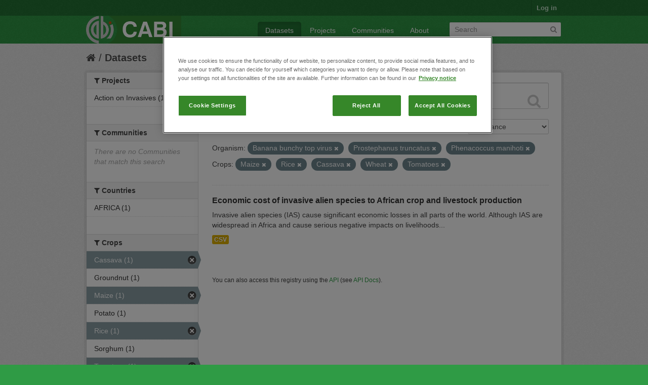

--- FILE ---
content_type: text/html; charset=utf-8
request_url: https://ckan.cabi.org/data/dataset?vocab_CABI_vocorganism=Banana+bunchy+top+virus&vocab_CABI_voccrops=Maize&vocab_CABI_voccrops=Rice&vocab_CABI_voccrops=Cassava&vocab_CABI_vocorganism=Prostephanus+truncatus&vocab_CABI_voccrops=Wheat&vocab_CABI_voccrops=Tomatoes&vocab_CABI_vocorganism=Phenacoccus+manihoti
body_size: 5592
content:
<!DOCTYPE html>
<!--[if IE 7]> <html lang="en" class="ie ie7"> <![endif]-->
<!--[if IE 8]> <html lang="en" class="ie ie8"> <![endif]-->
<!--[if IE 9]> <html lang="en" class="ie9"> <![endif]-->
<!--[if gt IE 8]><!--> <html lang="en"> <!--<![endif]-->
  <head>
    <!--[if lte ie 8]><script type="text/javascript" src="/data/fanstatic/vendor/:version:2018-01-26T04:26:09.65/html5.min.js"></script><![endif]-->
<link rel="stylesheet" type="text/css" href="/data/fanstatic/vendor/:version:2018-01-26T04:26:09.65/select2/select2.css" />
<link rel="stylesheet" type="text/css" href="/data/fanstatic/css/:version:2018-01-26T04:26:09.63/green.min.css" />
<link rel="stylesheet" type="text/css" href="/data/fanstatic/vendor/:version:2018-01-26T04:26:09.65/font-awesome/css/font-awesome.min.css" />

    <!-- Google Tag Manager -->

    <script>(function(w,d,s,l,i){w[l]=w[l]||[];w[l].push({'gtm.start':

            new Date().getTime(),event:'gtm.js'});var f=d.getElementsByTagName(s)[0],

        j=d.createElement(s),dl=l!='dataLayer'?'&l='+l:'';j.async=true;j.src=

        'https://www.googletagmanager.com/gtm.js?id='+i+dl;f.parentNode.insertBefore(j,f);

    })(window,document,'script','dataLayer','GTM-5P3Z82M');</script>

    <!-- End Google Tag Manager -->

    <!-- OneTrust Cookies Consent Notice start for cabi.org -->

    <script type="text/javascript" src=https://cdn.cookielaw.org/consent/c5aa676d-c917-4bf3-afb1-bb1ed4a2e78a/OtAutoBlock.js ></script>
    <script src=https://cdn.cookielaw.org/scripttemplates/otSDKStub.js  type="text/javascript" charset="UTF-8" data-domain-script="c5aa676d-c917-4bf3-afb1-bb1ed4a2e78a" ></script>

    <script type="text/javascript">
        function OptanonWrapper() { }
    </script>
    <!-- OneTrust Cookies Consent Notice end for cabi.org -->    

    <meta charset="utf-8" />
      <meta name="generator" content="ckan 2.7.2" />
      <meta name="viewport" content="width=device-width, initial-scale=1.0">
    <title>Datasets - CABI Data Repository</title>

    
    <link rel="shortcut icon" href="/base/images/ckan.ico" />
    
      
    

    
      
      
    <style>
        h2.media-heading {display: none;}
div.module-content.box {margin-top: 20px;)
      </style>
    
  </head>

  
  <body data-site-root="https://ckan.cabi.org/data/" data-locale-root="https://ckan.cabi.org/data/" >

    
    <!-- Google Tag Manager (noscript) -->

    <noscript><iframe src="https://www.googletagmanager.com/ns.html?id=GTM-5P3Z82M"

                      height="0" width="0" style="display:none;visibility:hidden"></iframe></noscript>

    <!-- End Google Tag Manager (noscript) -->
    
    <div class="hide"><a href="#content">Skip to content</a></div>
  


  
    

  <header class="account-masthead">
    <div class="container">
      
        
          <nav class="account not-authed">
            <ul class="unstyled">
              
              <li><a href="/data/user/login">Log in</a></li>
              
              
            </ul>
          </nav>
        
      
    </div>
  </header>

<header class="navbar navbar-static-top masthead">
  
    
  
  <div class="container">
    <button data-target=".nav-collapse" data-toggle="collapse" class="btn btn-navbar" type="button">
      <span class="fa-bar"></span>
      <span class="fa-bar"></span>
      <span class="fa-bar"></span>
    </button>
    
    <hgroup class="header-image pull-left">

      
    
        <a class="logo" href="/data/"><img src="https://ckan.cabi.org/cabi-logo-wide.png" alt="CABI Data Repository" title="CABI Data Repository" /></a>
    


    </hgroup>

    <div class="nav-collapse collapse">

      
    <nav class="section navigation">
        <ul class="nav nav-pills">
            
                <li class="active"><a href="/data/dataset">Datasets</a></li><li><a href="/data/organization">Projects</a></li><li><a href="/data/group">Communities</a></li><li><a href="/data/about">About</a></li>
            
        </ul>
    </nav>


      
        <form class="section site-search simple-input" action="/data/dataset" method="get">
          <div class="field">
            <label for="field-sitewide-search">Search Datasets</label>
            <input id="field-sitewide-search" type="text" name="q" placeholder="Search" />
            <button class="btn-search" type="submit"><i class="fa fa-search"></i></button>
          </div>
        </form>
      

    </div>
  </div>
</header>

  
    <div role="main">
      <div id="content" class="container">
        
          
            <div class="flash-messages">
              
                
              
            </div>
          

          
            <div class="toolbar">
              
                
                  <ol class="breadcrumb">
                    
<li class="home"><a href="/data/"><i class="fa fa-home"></i><span> Home</span></a></li>
                    
  <li class="active"><a href="/data/dataset">Datasets</a></li>

                  </ol>
                
              
            </div>
          

          <div class="row wrapper">

            
            
            

            
              <div class="primary span9">
                
                
  <section class="module">
    <div class="module-content">
      
        
      
      
        
        
        







<form id="dataset-search-form" class="search-form" method="get" data-module="select-switch">

  
    <div class="search-input control-group search-giant">
      <input type="text" class="search" name="q" value="" autocomplete="off" placeholder="Search datasets...">
      
      <button type="submit" value="search">
        <i class="fa fa-search"></i>
        <span>Submit</span>
      </button>
      
    </div>
  

  
    <span>
  
  

  
    
      
  <input type="hidden" name="vocab_CABI_vocorganism" value="Banana bunchy top virus" />

    
  
    
      
  <input type="hidden" name="vocab_CABI_voccrops" value="Maize" />

    
  
    
      
  <input type="hidden" name="vocab_CABI_voccrops" value="Rice" />

    
  
    
      
  <input type="hidden" name="vocab_CABI_voccrops" value="Cassava" />

    
  
    
      
  <input type="hidden" name="vocab_CABI_vocorganism" value="Prostephanus truncatus" />

    
  
    
      
  <input type="hidden" name="vocab_CABI_voccrops" value="Wheat" />

    
  
    
      
  <input type="hidden" name="vocab_CABI_voccrops" value="Tomatoes" />

    
  
    
      
  <input type="hidden" name="vocab_CABI_vocorganism" value="Phenacoccus manihoti" />

    
  
</span>
  

  
    
      <div class="form-select control-group control-order-by">
        <label for="field-order-by">Order by</label>
        <select id="field-order-by" name="sort">
          
            
              <option value="score desc, metadata_modified desc" selected="selected">Relevance</option>
            
          
            
              <option value="title_string asc">Name Ascending</option>
            
          
            
              <option value="title_string desc">Name Descending</option>
            
          
            
              <option value="metadata_modified desc">Last Modified</option>
            
          
            
          
        </select>
        
        <button class="btn js-hide" type="submit">Go</button>
        
      </div>
    
  

  
    
      <h2>

  
  
  
  

1 dataset found</h2>
    
  

  
    
      <p class="filter-list">
        
          
          <span class="facet">Organism:</span>
          
            <span class="filtered pill">Banana bunchy top virus
              <a href="/data/dataset?vocab_CABI_voccrops=Maize&amp;vocab_CABI_voccrops=Rice&amp;vocab_CABI_voccrops=Cassava&amp;vocab_CABI_vocorganism=Prostephanus+truncatus&amp;vocab_CABI_voccrops=Wheat&amp;vocab_CABI_voccrops=Tomatoes&amp;vocab_CABI_vocorganism=Phenacoccus+manihoti" class="remove" title="Remove"><i class="fa fa-times"></i></a>
            </span>
          
            <span class="filtered pill">Prostephanus truncatus
              <a href="/data/dataset?vocab_CABI_vocorganism=Banana+bunchy+top+virus&amp;vocab_CABI_voccrops=Maize&amp;vocab_CABI_voccrops=Rice&amp;vocab_CABI_voccrops=Cassava&amp;vocab_CABI_voccrops=Wheat&amp;vocab_CABI_voccrops=Tomatoes&amp;vocab_CABI_vocorganism=Phenacoccus+manihoti" class="remove" title="Remove"><i class="fa fa-times"></i></a>
            </span>
          
            <span class="filtered pill">Phenacoccus manihoti
              <a href="/data/dataset?vocab_CABI_vocorganism=Banana+bunchy+top+virus&amp;vocab_CABI_voccrops=Maize&amp;vocab_CABI_voccrops=Rice&amp;vocab_CABI_voccrops=Cassava&amp;vocab_CABI_vocorganism=Prostephanus+truncatus&amp;vocab_CABI_voccrops=Wheat&amp;vocab_CABI_voccrops=Tomatoes" class="remove" title="Remove"><i class="fa fa-times"></i></a>
            </span>
          
        
          
          <span class="facet">Crops:</span>
          
            <span class="filtered pill">Maize
              <a href="/data/dataset?vocab_CABI_vocorganism=Banana+bunchy+top+virus&amp;vocab_CABI_voccrops=Rice&amp;vocab_CABI_voccrops=Cassava&amp;vocab_CABI_vocorganism=Prostephanus+truncatus&amp;vocab_CABI_voccrops=Wheat&amp;vocab_CABI_voccrops=Tomatoes&amp;vocab_CABI_vocorganism=Phenacoccus+manihoti" class="remove" title="Remove"><i class="fa fa-times"></i></a>
            </span>
          
            <span class="filtered pill">Rice
              <a href="/data/dataset?vocab_CABI_vocorganism=Banana+bunchy+top+virus&amp;vocab_CABI_voccrops=Maize&amp;vocab_CABI_voccrops=Cassava&amp;vocab_CABI_vocorganism=Prostephanus+truncatus&amp;vocab_CABI_voccrops=Wheat&amp;vocab_CABI_voccrops=Tomatoes&amp;vocab_CABI_vocorganism=Phenacoccus+manihoti" class="remove" title="Remove"><i class="fa fa-times"></i></a>
            </span>
          
            <span class="filtered pill">Cassava
              <a href="/data/dataset?vocab_CABI_vocorganism=Banana+bunchy+top+virus&amp;vocab_CABI_voccrops=Maize&amp;vocab_CABI_voccrops=Rice&amp;vocab_CABI_vocorganism=Prostephanus+truncatus&amp;vocab_CABI_voccrops=Wheat&amp;vocab_CABI_voccrops=Tomatoes&amp;vocab_CABI_vocorganism=Phenacoccus+manihoti" class="remove" title="Remove"><i class="fa fa-times"></i></a>
            </span>
          
            <span class="filtered pill">Wheat
              <a href="/data/dataset?vocab_CABI_vocorganism=Banana+bunchy+top+virus&amp;vocab_CABI_voccrops=Maize&amp;vocab_CABI_voccrops=Rice&amp;vocab_CABI_voccrops=Cassava&amp;vocab_CABI_vocorganism=Prostephanus+truncatus&amp;vocab_CABI_voccrops=Tomatoes&amp;vocab_CABI_vocorganism=Phenacoccus+manihoti" class="remove" title="Remove"><i class="fa fa-times"></i></a>
            </span>
          
            <span class="filtered pill">Tomatoes
              <a href="/data/dataset?vocab_CABI_vocorganism=Banana+bunchy+top+virus&amp;vocab_CABI_voccrops=Maize&amp;vocab_CABI_voccrops=Rice&amp;vocab_CABI_voccrops=Cassava&amp;vocab_CABI_vocorganism=Prostephanus+truncatus&amp;vocab_CABI_voccrops=Wheat&amp;vocab_CABI_vocorganism=Phenacoccus+manihoti" class="remove" title="Remove"><i class="fa fa-times"></i></a>
            </span>
          
        
      </p>     
      <a class="show-filters btn">Filter Results</a>
    
  

</form>




      
      
        

  
    <ul class="dataset-list unstyled">
    	
	      
	        






  <li class="dataset-item">
    
      <div class="dataset-content">
        
          <h3 class="dataset-heading">
            
              
            
            
              <a href="/data/dataset/economic-cost-of-invasive-alien-species-to-african-crop-and-livestock-production">Economic cost of invasive alien species to African crop and livestock production</a>
            
            
              
              
            
          </h3>
        
        
          
        
        
          
            <div>Invasive alien species (IAS) cause significant economic losses in all parts of the world. Although IAS are widespread in Africa and cause serious negative impacts on livelihoods...</div>
          
        
      </div>
      
        
          
            <ul class="dataset-resources unstyled">
              
                
                <li>
                  <a href="/data/dataset/economic-cost-of-invasive-alien-species-to-african-crop-and-livestock-production" class="label" data-format="csv">CSV</a>
                </li>
                
              
            </ul>
          
        
      
    
  </li>

	      
	    
    </ul>
  

      
    </div>

    
      
    
  </section>

  
  <section class="module">
    <div class="module-content">
      
      <small>
        
        
        
           You can also access this registry using the <a href="/data/packages?ver=%2F3">API</a> (see <a href="http://docs.ckan.org/en/ckan-2.7.2/api/">API Docs</a>). 
      </small>
      
    </div>
  </section>
  

              </div>
            

            
              <aside class="secondary span3">
                
                
<div class="filters">
  <div>
    
      

  
  
    
      
      
        <section class="module module-narrow module-shallow">
          
    
        <h2 class="module-heading">
            <i class="fa fa-medium fa-filter"></i>
            
            Projects
        </h2>
    

          
    
        
            
                <nav>
                    <ul class="unstyled nav nav-simple nav-facet">
                        
                            
                            
                            
                            
                            <li class="nav-item">
                                <a href="/data/dataset?vocab_CABI_vocorganism=Banana+bunchy+top+virus&amp;vocab_CABI_voccrops=Maize&amp;vocab_CABI_voccrops=Rice&amp;vocab_CABI_vocorganism=Prostephanus+truncatus&amp;vocab_CABI_voccrops=Cassava&amp;vocab_CABI_voccrops=Wheat&amp;vocab_CABI_voccrops=Tomatoes&amp;vocab_CABI_vocorganism=Phenacoccus+manihoti&amp;organization=action-on-invasives" title="">
                                    <span>Action on Invasives (1)</span>
                                </a>
                            </li>
                        
                    </ul>
                </nav>

                <p class="module-footer">
                    
                        
                    
                </p>
            
        
    

        </section>
      
    
  

    
      

  
  
    
      
      
        <section class="module module-narrow module-shallow">
          
    
        <h2 class="module-heading">
            <i class="fa fa-medium fa-filter"></i>
            
            Communities
        </h2>
    

          
    
        
            
                <p class="module-content empty">There are no Communities that match this search</p>
            
        
    

        </section>
      
    
  

    
      

  
  
    
      
      
        <section class="module module-narrow module-shallow">
          
    

          
    

        </section>
      
    
  

    
      

  
  
    
      
      
        <section class="module module-narrow module-shallow">
          
    

          
    

        </section>
      
    
  

    
      

  
  
    
      
      
        <section class="module module-narrow module-shallow">
          
    

          
    

        </section>
      
    
  

    
      

  
  
    
      
      
        <section class="module module-narrow module-shallow">
          
    
        <h2 class="module-heading">
            <i class="fa fa-medium fa-filter"></i>
            
            Countries
        </h2>
    

          
    
        
            
                <nav>
                    <ul class="unstyled nav nav-simple nav-facet">
                        
                            
                            
                            
                            
                            <li class="nav-item">
                                <a href="/data/dataset?vocab_CABI_vocorganism=Banana+bunchy+top+virus&amp;vocab_CABI_voccrops=Maize&amp;vocab_CABI_voccrops=Rice&amp;vocab_CABI_vocorganism=Prostephanus+truncatus&amp;vocab_CABI_voccrops=Cassava&amp;vocab_CABI_voccrops=Wheat&amp;vocab_CABI_voccrops=Tomatoes&amp;vocab_CABI_vocorganism=Phenacoccus+manihoti&amp;vocab_CABI_voccountries=AFRICA" title="">
                                    <span>AFRICA (1)</span>
                                </a>
                            </li>
                        
                    </ul>
                </nav>

                <p class="module-footer">
                    
                        
                    
                </p>
            
        
    

        </section>
      
    
  

    
      

  
  
    
      
      
        <section class="module module-narrow module-shallow">
          
    
        <h2 class="module-heading">
            <i class="fa fa-medium fa-filter"></i>
            
            Crops
        </h2>
    

          
    
        
            
                <nav>
                    <ul class="unstyled nav nav-simple nav-facet">
                        
                            
                            
                            
                            
                            <li class="nav-item active">
                                <a href="/data/dataset?vocab_CABI_vocorganism=Banana+bunchy+top+virus&amp;vocab_CABI_voccrops=Maize&amp;vocab_CABI_voccrops=Rice&amp;vocab_CABI_vocorganism=Prostephanus+truncatus&amp;vocab_CABI_voccrops=Wheat&amp;vocab_CABI_voccrops=Tomatoes&amp;vocab_CABI_vocorganism=Phenacoccus+manihoti" title="">
                                    <span>Cassava (1)</span>
                                </a>
                            </li>
                        
                            
                            
                            
                            
                            <li class="nav-item">
                                <a href="/data/dataset?vocab_CABI_vocorganism=Banana+bunchy+top+virus&amp;vocab_CABI_voccrops=Maize&amp;vocab_CABI_voccrops=Rice&amp;vocab_CABI_vocorganism=Prostephanus+truncatus&amp;vocab_CABI_voccrops=Groundnut&amp;vocab_CABI_voccrops=Cassava&amp;vocab_CABI_voccrops=Wheat&amp;vocab_CABI_voccrops=Tomatoes&amp;vocab_CABI_vocorganism=Phenacoccus+manihoti" title="">
                                    <span>Groundnut (1)</span>
                                </a>
                            </li>
                        
                            
                            
                            
                            
                            <li class="nav-item active">
                                <a href="/data/dataset?vocab_CABI_vocorganism=Banana+bunchy+top+virus&amp;vocab_CABI_voccrops=Rice&amp;vocab_CABI_voccrops=Cassava&amp;vocab_CABI_vocorganism=Prostephanus+truncatus&amp;vocab_CABI_voccrops=Wheat&amp;vocab_CABI_voccrops=Tomatoes&amp;vocab_CABI_vocorganism=Phenacoccus+manihoti" title="">
                                    <span>Maize (1)</span>
                                </a>
                            </li>
                        
                            
                            
                            
                            
                            <li class="nav-item">
                                <a href="/data/dataset?vocab_CABI_vocorganism=Banana+bunchy+top+virus&amp;vocab_CABI_voccrops=Maize&amp;vocab_CABI_voccrops=Rice&amp;vocab_CABI_voccrops=Potato&amp;vocab_CABI_vocorganism=Prostephanus+truncatus&amp;vocab_CABI_voccrops=Cassava&amp;vocab_CABI_voccrops=Wheat&amp;vocab_CABI_voccrops=Tomatoes&amp;vocab_CABI_vocorganism=Phenacoccus+manihoti" title="">
                                    <span>Potato (1)</span>
                                </a>
                            </li>
                        
                            
                            
                            
                            
                            <li class="nav-item active">
                                <a href="/data/dataset?vocab_CABI_vocorganism=Banana+bunchy+top+virus&amp;vocab_CABI_voccrops=Maize&amp;vocab_CABI_voccrops=Cassava&amp;vocab_CABI_vocorganism=Prostephanus+truncatus&amp;vocab_CABI_voccrops=Wheat&amp;vocab_CABI_voccrops=Tomatoes&amp;vocab_CABI_vocorganism=Phenacoccus+manihoti" title="">
                                    <span>Rice (1)</span>
                                </a>
                            </li>
                        
                            
                            
                            
                            
                            <li class="nav-item">
                                <a href="/data/dataset?vocab_CABI_vocorganism=Banana+bunchy+top+virus&amp;vocab_CABI_voccrops=Maize&amp;vocab_CABI_voccrops=Rice&amp;vocab_CABI_vocorganism=Prostephanus+truncatus&amp;vocab_CABI_voccrops=Cassava&amp;vocab_CABI_voccrops=Wheat&amp;vocab_CABI_voccrops=Tomatoes&amp;vocab_CABI_vocorganism=Phenacoccus+manihoti&amp;vocab_CABI_voccrops=Sorghum" title="">
                                    <span>Sorghum (1)</span>
                                </a>
                            </li>
                        
                            
                            
                            
                            
                            <li class="nav-item active">
                                <a href="/data/dataset?vocab_CABI_vocorganism=Banana+bunchy+top+virus&amp;vocab_CABI_voccrops=Maize&amp;vocab_CABI_voccrops=Rice&amp;vocab_CABI_voccrops=Cassava&amp;vocab_CABI_vocorganism=Prostephanus+truncatus&amp;vocab_CABI_voccrops=Wheat&amp;vocab_CABI_vocorganism=Phenacoccus+manihoti" title="">
                                    <span>Tomatoes (1)</span>
                                </a>
                            </li>
                        
                            
                            
                            
                            
                            <li class="nav-item active">
                                <a href="/data/dataset?vocab_CABI_vocorganism=Banana+bunchy+top+virus&amp;vocab_CABI_voccrops=Maize&amp;vocab_CABI_voccrops=Rice&amp;vocab_CABI_voccrops=Cassava&amp;vocab_CABI_vocorganism=Prostephanus+truncatus&amp;vocab_CABI_voccrops=Tomatoes&amp;vocab_CABI_vocorganism=Phenacoccus+manihoti" title="">
                                    <span>Wheat (1)</span>
                                </a>
                            </li>
                        
                    </ul>
                </nav>

                <p class="module-footer">
                    
                        
                    
                </p>
            
        
    

        </section>
      
    
  

    
      

  
  
    
      
      
        <section class="module module-narrow module-shallow">
          
    
        <h2 class="module-heading">
            <i class="fa fa-medium fa-filter"></i>
            
            Organism
        </h2>
    

          
    
        
            
                <nav>
                    <ul class="unstyled nav nav-simple nav-facet">
                        
                            
                            
                            
                            
                            <li class="nav-item">
                                <a href="/data/dataset?vocab_CABI_vocorganism=Banana+bunchy+top+virus&amp;vocab_CABI_voccrops=Maize&amp;vocab_CABI_voccrops=Rice&amp;vocab_CABI_vocorganism=Prostephanus+truncatus&amp;vocab_CABI_voccrops=Cassava&amp;vocab_CABI_voccrops=Wheat&amp;vocab_CABI_voccrops=Tomatoes&amp;vocab_CABI_vocorganism=Phenacoccus+manihoti&amp;vocab_CABI_vocorganism=Bactrocera+dorsalis" title="">
                                    <span>Bactrocera dorsalis (1)</span>
                                </a>
                            </li>
                        
                            
                            
                            
                            
                            <li class="nav-item active">
                                <a href="/data/dataset?vocab_CABI_voccrops=Maize&amp;vocab_CABI_voccrops=Rice&amp;vocab_CABI_voccrops=Cassava&amp;vocab_CABI_vocorganism=Prostephanus+truncatus&amp;vocab_CABI_voccrops=Wheat&amp;vocab_CABI_voccrops=Tomatoes&amp;vocab_CABI_vocorganism=Phenacoccus+manihoti" title="Banana bunchy top virus">
                                    <span>Banana bunchy top v... (1)</span>
                                </a>
                            </li>
                        
                            
                            
                            
                            
                            <li class="nav-item active">
                                <a href="/data/dataset?vocab_CABI_vocorganism=Banana+bunchy+top+virus&amp;vocab_CABI_voccrops=Maize&amp;vocab_CABI_voccrops=Rice&amp;vocab_CABI_voccrops=Cassava&amp;vocab_CABI_vocorganism=Prostephanus+truncatus&amp;vocab_CABI_voccrops=Wheat&amp;vocab_CABI_voccrops=Tomatoes" title="">
                                    <span>Phenacoccus manihoti (1)</span>
                                </a>
                            </li>
                        
                            
                            
                            
                            
                            <li class="nav-item active">
                                <a href="/data/dataset?vocab_CABI_vocorganism=Banana+bunchy+top+virus&amp;vocab_CABI_voccrops=Maize&amp;vocab_CABI_voccrops=Rice&amp;vocab_CABI_voccrops=Cassava&amp;vocab_CABI_voccrops=Wheat&amp;vocab_CABI_voccrops=Tomatoes&amp;vocab_CABI_vocorganism=Phenacoccus+manihoti" title="">
                                    <span>Prostephanus truncatus (1)</span>
                                </a>
                            </li>
                        
                            
                            
                            
                            
                            <li class="nav-item">
                                <a href="/data/dataset?vocab_CABI_vocorganism=Banana+bunchy+top+virus&amp;vocab_CABI_voccrops=Maize&amp;vocab_CABI_voccrops=Rice&amp;vocab_CABI_vocorganism=Prostephanus+truncatus&amp;vocab_CABI_vocorganism=Spodoptera+frugiperda&amp;vocab_CABI_voccrops=Cassava&amp;vocab_CABI_voccrops=Wheat&amp;vocab_CABI_voccrops=Tomatoes&amp;vocab_CABI_vocorganism=Phenacoccus+manihoti" title="">
                                    <span>Spodoptera frugiperda (1)</span>
                                </a>
                            </li>
                        
                            
                            
                            
                            
                            <li class="nav-item">
                                <a href="/data/dataset?vocab_CABI_vocorganism=Banana+bunchy+top+virus&amp;vocab_CABI_voccrops=Maize&amp;vocab_CABI_voccrops=Rice&amp;vocab_CABI_vocorganism=Prostephanus+truncatus&amp;vocab_CABI_voccrops=Cassava&amp;vocab_CABI_voccrops=Wheat&amp;vocab_CABI_voccrops=Tomatoes&amp;vocab_CABI_vocorganism=Phenacoccus+manihoti&amp;vocab_CABI_vocorganism=Tuta+absoluta" title="">
                                    <span>Tuta absoluta (1)</span>
                                </a>
                            </li>
                        
                    </ul>
                </nav>

                <p class="module-footer">
                    
                        
                    
                </p>
            
        
    

        </section>
      
    
  

    
  </div>
  <a class="close no-text hide-filters"><i class="fa fa-times-circle"></i><span class="text">close</span></a>
</div>

              </aside>
            
          </div>
        
      </div>
    </div>
  
    <footer class="site-footer">
  <div class="container">
    
    <div class="row">
      <div class="span8 footer-links">
        
          <ul class="unstyled">
            
              <li><a href="/data/about">About CABI Data Repository</a></li>
            
          </ul>
          <ul class="unstyled">
            
              
              <li><a href="http://docs.ckan.org/en/ckan-2.7.2/api/">CKAN API</a></li>
              <li><a href="http://www.ckan.org/">CKAN Association</a></li>
              <li><a href="http://www.opendefinition.org/okd/"><img src="/data/base/images/od_80x15_blue.png"></a></li>
              <li><a id="ot-sdk-btn" class="ot-sdk-show-settings" style="color: white; border: 1px solid white">Cookie Settings</a></li

          </ul>
        
      </div>
      <div class="span4 attribution">
        
          <p><strong>Powered by</strong> <a class="hide-text ckan-footer-logo" href="http://ckan.org">CKAN</a></p>
        
        
          
<form class="form-inline form-select lang-select" action="/data/util/redirect" data-module="select-switch" method="POST">
  <label for="field-lang-select">Language</label>
  <select id="field-lang-select" name="url" data-module="autocomplete" data-module-dropdown-class="lang-dropdown" data-module-container-class="lang-container">
    
      <option value="/data/dataset?vocab_CABI_vocorganism=Banana+bunchy+top+virus&amp;vocab_CABI_voccrops=Maize&amp;vocab_CABI_voccrops=Rice&amp;vocab_CABI_voccrops=Cassava&amp;vocab_CABI_vocorganism=Prostephanus+truncatus&amp;vocab_CABI_voccrops=Wheat&amp;vocab_CABI_voccrops=Tomatoes&amp;vocab_CABI_vocorganism=Phenacoccus+manihoti" selected="selected">
        English
      </option>
    
      <option value="/data/dataset?vocab_CABI_vocorganism=Banana+bunchy+top+virus&amp;vocab_CABI_voccrops=Maize&amp;vocab_CABI_voccrops=Rice&amp;vocab_CABI_voccrops=Cassava&amp;vocab_CABI_vocorganism=Prostephanus+truncatus&amp;vocab_CABI_voccrops=Wheat&amp;vocab_CABI_voccrops=Tomatoes&amp;vocab_CABI_vocorganism=Phenacoccus+manihoti" >
        português (Brasil)
      </option>
    
      <option value="/data/dataset?vocab_CABI_vocorganism=Banana+bunchy+top+virus&amp;vocab_CABI_voccrops=Maize&amp;vocab_CABI_voccrops=Rice&amp;vocab_CABI_voccrops=Cassava&amp;vocab_CABI_vocorganism=Prostephanus+truncatus&amp;vocab_CABI_voccrops=Wheat&amp;vocab_CABI_voccrops=Tomatoes&amp;vocab_CABI_vocorganism=Phenacoccus+manihoti" >
        日本語
      </option>
    
      <option value="/data/dataset?vocab_CABI_vocorganism=Banana+bunchy+top+virus&amp;vocab_CABI_voccrops=Maize&amp;vocab_CABI_voccrops=Rice&amp;vocab_CABI_voccrops=Cassava&amp;vocab_CABI_vocorganism=Prostephanus+truncatus&amp;vocab_CABI_voccrops=Wheat&amp;vocab_CABI_voccrops=Tomatoes&amp;vocab_CABI_vocorganism=Phenacoccus+manihoti" >
        italiano
      </option>
    
      <option value="/data/dataset?vocab_CABI_vocorganism=Banana+bunchy+top+virus&amp;vocab_CABI_voccrops=Maize&amp;vocab_CABI_voccrops=Rice&amp;vocab_CABI_voccrops=Cassava&amp;vocab_CABI_vocorganism=Prostephanus+truncatus&amp;vocab_CABI_voccrops=Wheat&amp;vocab_CABI_voccrops=Tomatoes&amp;vocab_CABI_vocorganism=Phenacoccus+manihoti" >
        čeština (Česká republika)
      </option>
    
      <option value="/data/dataset?vocab_CABI_vocorganism=Banana+bunchy+top+virus&amp;vocab_CABI_voccrops=Maize&amp;vocab_CABI_voccrops=Rice&amp;vocab_CABI_voccrops=Cassava&amp;vocab_CABI_vocorganism=Prostephanus+truncatus&amp;vocab_CABI_voccrops=Wheat&amp;vocab_CABI_voccrops=Tomatoes&amp;vocab_CABI_vocorganism=Phenacoccus+manihoti" >
        català
      </option>
    
      <option value="/data/dataset?vocab_CABI_vocorganism=Banana+bunchy+top+virus&amp;vocab_CABI_voccrops=Maize&amp;vocab_CABI_voccrops=Rice&amp;vocab_CABI_voccrops=Cassava&amp;vocab_CABI_vocorganism=Prostephanus+truncatus&amp;vocab_CABI_voccrops=Wheat&amp;vocab_CABI_voccrops=Tomatoes&amp;vocab_CABI_vocorganism=Phenacoccus+manihoti" >
        español
      </option>
    
      <option value="/data/dataset?vocab_CABI_vocorganism=Banana+bunchy+top+virus&amp;vocab_CABI_voccrops=Maize&amp;vocab_CABI_voccrops=Rice&amp;vocab_CABI_voccrops=Cassava&amp;vocab_CABI_vocorganism=Prostephanus+truncatus&amp;vocab_CABI_voccrops=Wheat&amp;vocab_CABI_voccrops=Tomatoes&amp;vocab_CABI_vocorganism=Phenacoccus+manihoti" >
        français
      </option>
    
      <option value="/data/dataset?vocab_CABI_vocorganism=Banana+bunchy+top+virus&amp;vocab_CABI_voccrops=Maize&amp;vocab_CABI_voccrops=Rice&amp;vocab_CABI_voccrops=Cassava&amp;vocab_CABI_vocorganism=Prostephanus+truncatus&amp;vocab_CABI_voccrops=Wheat&amp;vocab_CABI_voccrops=Tomatoes&amp;vocab_CABI_vocorganism=Phenacoccus+manihoti" >
        Ελληνικά
      </option>
    
      <option value="/data/dataset?vocab_CABI_vocorganism=Banana+bunchy+top+virus&amp;vocab_CABI_voccrops=Maize&amp;vocab_CABI_voccrops=Rice&amp;vocab_CABI_voccrops=Cassava&amp;vocab_CABI_vocorganism=Prostephanus+truncatus&amp;vocab_CABI_voccrops=Wheat&amp;vocab_CABI_voccrops=Tomatoes&amp;vocab_CABI_vocorganism=Phenacoccus+manihoti" >
        svenska
      </option>
    
      <option value="/data/dataset?vocab_CABI_vocorganism=Banana+bunchy+top+virus&amp;vocab_CABI_voccrops=Maize&amp;vocab_CABI_voccrops=Rice&amp;vocab_CABI_voccrops=Cassava&amp;vocab_CABI_vocorganism=Prostephanus+truncatus&amp;vocab_CABI_voccrops=Wheat&amp;vocab_CABI_voccrops=Tomatoes&amp;vocab_CABI_vocorganism=Phenacoccus+manihoti" >
        српски
      </option>
    
      <option value="/data/dataset?vocab_CABI_vocorganism=Banana+bunchy+top+virus&amp;vocab_CABI_voccrops=Maize&amp;vocab_CABI_voccrops=Rice&amp;vocab_CABI_voccrops=Cassava&amp;vocab_CABI_vocorganism=Prostephanus+truncatus&amp;vocab_CABI_voccrops=Wheat&amp;vocab_CABI_voccrops=Tomatoes&amp;vocab_CABI_vocorganism=Phenacoccus+manihoti" >
        norsk bokmål (Norge)
      </option>
    
      <option value="/data/dataset?vocab_CABI_vocorganism=Banana+bunchy+top+virus&amp;vocab_CABI_voccrops=Maize&amp;vocab_CABI_voccrops=Rice&amp;vocab_CABI_voccrops=Cassava&amp;vocab_CABI_vocorganism=Prostephanus+truncatus&amp;vocab_CABI_voccrops=Wheat&amp;vocab_CABI_voccrops=Tomatoes&amp;vocab_CABI_vocorganism=Phenacoccus+manihoti" >
        slovenčina
      </option>
    
      <option value="/data/dataset?vocab_CABI_vocorganism=Banana+bunchy+top+virus&amp;vocab_CABI_voccrops=Maize&amp;vocab_CABI_voccrops=Rice&amp;vocab_CABI_voccrops=Cassava&amp;vocab_CABI_vocorganism=Prostephanus+truncatus&amp;vocab_CABI_voccrops=Wheat&amp;vocab_CABI_voccrops=Tomatoes&amp;vocab_CABI_vocorganism=Phenacoccus+manihoti" >
        suomi
      </option>
    
      <option value="/data/dataset?vocab_CABI_vocorganism=Banana+bunchy+top+virus&amp;vocab_CABI_voccrops=Maize&amp;vocab_CABI_voccrops=Rice&amp;vocab_CABI_voccrops=Cassava&amp;vocab_CABI_vocorganism=Prostephanus+truncatus&amp;vocab_CABI_voccrops=Wheat&amp;vocab_CABI_voccrops=Tomatoes&amp;vocab_CABI_vocorganism=Phenacoccus+manihoti" >
        русский
      </option>
    
      <option value="/data/dataset?vocab_CABI_vocorganism=Banana+bunchy+top+virus&amp;vocab_CABI_voccrops=Maize&amp;vocab_CABI_voccrops=Rice&amp;vocab_CABI_voccrops=Cassava&amp;vocab_CABI_vocorganism=Prostephanus+truncatus&amp;vocab_CABI_voccrops=Wheat&amp;vocab_CABI_voccrops=Tomatoes&amp;vocab_CABI_vocorganism=Phenacoccus+manihoti" >
        Deutsch
      </option>
    
      <option value="/data/dataset?vocab_CABI_vocorganism=Banana+bunchy+top+virus&amp;vocab_CABI_voccrops=Maize&amp;vocab_CABI_voccrops=Rice&amp;vocab_CABI_voccrops=Cassava&amp;vocab_CABI_vocorganism=Prostephanus+truncatus&amp;vocab_CABI_voccrops=Wheat&amp;vocab_CABI_voccrops=Tomatoes&amp;vocab_CABI_vocorganism=Phenacoccus+manihoti" >
        polski
      </option>
    
      <option value="/data/dataset?vocab_CABI_vocorganism=Banana+bunchy+top+virus&amp;vocab_CABI_voccrops=Maize&amp;vocab_CABI_voccrops=Rice&amp;vocab_CABI_voccrops=Cassava&amp;vocab_CABI_vocorganism=Prostephanus+truncatus&amp;vocab_CABI_voccrops=Wheat&amp;vocab_CABI_voccrops=Tomatoes&amp;vocab_CABI_vocorganism=Phenacoccus+manihoti" >
        Nederlands
      </option>
    
      <option value="/data/dataset?vocab_CABI_vocorganism=Banana+bunchy+top+virus&amp;vocab_CABI_voccrops=Maize&amp;vocab_CABI_voccrops=Rice&amp;vocab_CABI_voccrops=Cassava&amp;vocab_CABI_vocorganism=Prostephanus+truncatus&amp;vocab_CABI_voccrops=Wheat&amp;vocab_CABI_voccrops=Tomatoes&amp;vocab_CABI_vocorganism=Phenacoccus+manihoti" >
        български
      </option>
    
      <option value="/data/dataset?vocab_CABI_vocorganism=Banana+bunchy+top+virus&amp;vocab_CABI_voccrops=Maize&amp;vocab_CABI_voccrops=Rice&amp;vocab_CABI_voccrops=Cassava&amp;vocab_CABI_vocorganism=Prostephanus+truncatus&amp;vocab_CABI_voccrops=Wheat&amp;vocab_CABI_voccrops=Tomatoes&amp;vocab_CABI_vocorganism=Phenacoccus+manihoti" >
        한국어 (대한민국)
      </option>
    
      <option value="/data/dataset?vocab_CABI_vocorganism=Banana+bunchy+top+virus&amp;vocab_CABI_voccrops=Maize&amp;vocab_CABI_voccrops=Rice&amp;vocab_CABI_voccrops=Cassava&amp;vocab_CABI_vocorganism=Prostephanus+truncatus&amp;vocab_CABI_voccrops=Wheat&amp;vocab_CABI_voccrops=Tomatoes&amp;vocab_CABI_vocorganism=Phenacoccus+manihoti" >
        magyar
      </option>
    
      <option value="/data/dataset?vocab_CABI_vocorganism=Banana+bunchy+top+virus&amp;vocab_CABI_voccrops=Maize&amp;vocab_CABI_voccrops=Rice&amp;vocab_CABI_voccrops=Cassava&amp;vocab_CABI_vocorganism=Prostephanus+truncatus&amp;vocab_CABI_voccrops=Wheat&amp;vocab_CABI_voccrops=Tomatoes&amp;vocab_CABI_vocorganism=Phenacoccus+manihoti" >
        slovenščina
      </option>
    
      <option value="/data/dataset?vocab_CABI_vocorganism=Banana+bunchy+top+virus&amp;vocab_CABI_voccrops=Maize&amp;vocab_CABI_voccrops=Rice&amp;vocab_CABI_voccrops=Cassava&amp;vocab_CABI_vocorganism=Prostephanus+truncatus&amp;vocab_CABI_voccrops=Wheat&amp;vocab_CABI_voccrops=Tomatoes&amp;vocab_CABI_vocorganism=Phenacoccus+manihoti" >
        latviešu
      </option>
    
      <option value="/data/dataset?vocab_CABI_vocorganism=Banana+bunchy+top+virus&amp;vocab_CABI_voccrops=Maize&amp;vocab_CABI_voccrops=Rice&amp;vocab_CABI_voccrops=Cassava&amp;vocab_CABI_vocorganism=Prostephanus+truncatus&amp;vocab_CABI_voccrops=Wheat&amp;vocab_CABI_voccrops=Tomatoes&amp;vocab_CABI_vocorganism=Phenacoccus+manihoti" >
        español (Argentina)
      </option>
    
      <option value="/data/dataset?vocab_CABI_vocorganism=Banana+bunchy+top+virus&amp;vocab_CABI_voccrops=Maize&amp;vocab_CABI_voccrops=Rice&amp;vocab_CABI_voccrops=Cassava&amp;vocab_CABI_vocorganism=Prostephanus+truncatus&amp;vocab_CABI_voccrops=Wheat&amp;vocab_CABI_voccrops=Tomatoes&amp;vocab_CABI_vocorganism=Phenacoccus+manihoti" >
        hrvatski
      </option>
    
      <option value="/data/dataset?vocab_CABI_vocorganism=Banana+bunchy+top+virus&amp;vocab_CABI_voccrops=Maize&amp;vocab_CABI_voccrops=Rice&amp;vocab_CABI_voccrops=Cassava&amp;vocab_CABI_vocorganism=Prostephanus+truncatus&amp;vocab_CABI_voccrops=Wheat&amp;vocab_CABI_voccrops=Tomatoes&amp;vocab_CABI_vocorganism=Phenacoccus+manihoti" >
        ខ្មែរ
      </option>
    
      <option value="/data/dataset?vocab_CABI_vocorganism=Banana+bunchy+top+virus&amp;vocab_CABI_voccrops=Maize&amp;vocab_CABI_voccrops=Rice&amp;vocab_CABI_voccrops=Cassava&amp;vocab_CABI_vocorganism=Prostephanus+truncatus&amp;vocab_CABI_voccrops=Wheat&amp;vocab_CABI_voccrops=Tomatoes&amp;vocab_CABI_vocorganism=Phenacoccus+manihoti" >
        中文 (简体, 中国)
      </option>
    
      <option value="/data/dataset?vocab_CABI_vocorganism=Banana+bunchy+top+virus&amp;vocab_CABI_voccrops=Maize&amp;vocab_CABI_voccrops=Rice&amp;vocab_CABI_voccrops=Cassava&amp;vocab_CABI_vocorganism=Prostephanus+truncatus&amp;vocab_CABI_voccrops=Wheat&amp;vocab_CABI_voccrops=Tomatoes&amp;vocab_CABI_vocorganism=Phenacoccus+manihoti" >
        नेपाली
      </option>
    
      <option value="/data/dataset?vocab_CABI_vocorganism=Banana+bunchy+top+virus&amp;vocab_CABI_voccrops=Maize&amp;vocab_CABI_voccrops=Rice&amp;vocab_CABI_voccrops=Cassava&amp;vocab_CABI_vocorganism=Prostephanus+truncatus&amp;vocab_CABI_voccrops=Wheat&amp;vocab_CABI_voccrops=Tomatoes&amp;vocab_CABI_vocorganism=Phenacoccus+manihoti" >
        română
      </option>
    
      <option value="/data/dataset?vocab_CABI_vocorganism=Banana+bunchy+top+virus&amp;vocab_CABI_voccrops=Maize&amp;vocab_CABI_voccrops=Rice&amp;vocab_CABI_voccrops=Cassava&amp;vocab_CABI_vocorganism=Prostephanus+truncatus&amp;vocab_CABI_voccrops=Wheat&amp;vocab_CABI_voccrops=Tomatoes&amp;vocab_CABI_vocorganism=Phenacoccus+manihoti" >
        português (Portugal)
      </option>
    
      <option value="/data/dataset?vocab_CABI_vocorganism=Banana+bunchy+top+virus&amp;vocab_CABI_voccrops=Maize&amp;vocab_CABI_voccrops=Rice&amp;vocab_CABI_voccrops=Cassava&amp;vocab_CABI_vocorganism=Prostephanus+truncatus&amp;vocab_CABI_voccrops=Wheat&amp;vocab_CABI_voccrops=Tomatoes&amp;vocab_CABI_vocorganism=Phenacoccus+manihoti" >
        íslenska
      </option>
    
      <option value="/data/dataset?vocab_CABI_vocorganism=Banana+bunchy+top+virus&amp;vocab_CABI_voccrops=Maize&amp;vocab_CABI_voccrops=Rice&amp;vocab_CABI_voccrops=Cassava&amp;vocab_CABI_vocorganism=Prostephanus+truncatus&amp;vocab_CABI_voccrops=Wheat&amp;vocab_CABI_voccrops=Tomatoes&amp;vocab_CABI_vocorganism=Phenacoccus+manihoti" >
        shqip
      </option>
    
      <option value="/data/dataset?vocab_CABI_vocorganism=Banana+bunchy+top+virus&amp;vocab_CABI_voccrops=Maize&amp;vocab_CABI_voccrops=Rice&amp;vocab_CABI_voccrops=Cassava&amp;vocab_CABI_vocorganism=Prostephanus+truncatus&amp;vocab_CABI_voccrops=Wheat&amp;vocab_CABI_voccrops=Tomatoes&amp;vocab_CABI_vocorganism=Phenacoccus+manihoti" >
        Türkçe
      </option>
    
      <option value="/data/dataset?vocab_CABI_vocorganism=Banana+bunchy+top+virus&amp;vocab_CABI_voccrops=Maize&amp;vocab_CABI_voccrops=Rice&amp;vocab_CABI_voccrops=Cassava&amp;vocab_CABI_vocorganism=Prostephanus+truncatus&amp;vocab_CABI_voccrops=Wheat&amp;vocab_CABI_voccrops=Tomatoes&amp;vocab_CABI_vocorganism=Phenacoccus+manihoti" >
        монгол (Монгол)
      </option>
    
      <option value="/data/dataset?vocab_CABI_vocorganism=Banana+bunchy+top+virus&amp;vocab_CABI_voccrops=Maize&amp;vocab_CABI_voccrops=Rice&amp;vocab_CABI_voccrops=Cassava&amp;vocab_CABI_vocorganism=Prostephanus+truncatus&amp;vocab_CABI_voccrops=Wheat&amp;vocab_CABI_voccrops=Tomatoes&amp;vocab_CABI_vocorganism=Phenacoccus+manihoti" >
        українська (Україна)
      </option>
    
      <option value="/data/dataset?vocab_CABI_vocorganism=Banana+bunchy+top+virus&amp;vocab_CABI_voccrops=Maize&amp;vocab_CABI_voccrops=Rice&amp;vocab_CABI_voccrops=Cassava&amp;vocab_CABI_vocorganism=Prostephanus+truncatus&amp;vocab_CABI_voccrops=Wheat&amp;vocab_CABI_voccrops=Tomatoes&amp;vocab_CABI_vocorganism=Phenacoccus+manihoti" >
        Filipino (Pilipinas)
      </option>
    
      <option value="/data/dataset?vocab_CABI_vocorganism=Banana+bunchy+top+virus&amp;vocab_CABI_voccrops=Maize&amp;vocab_CABI_voccrops=Rice&amp;vocab_CABI_voccrops=Cassava&amp;vocab_CABI_vocorganism=Prostephanus+truncatus&amp;vocab_CABI_voccrops=Wheat&amp;vocab_CABI_voccrops=Tomatoes&amp;vocab_CABI_vocorganism=Phenacoccus+manihoti" >
        Tiếng Việt
      </option>
    
      <option value="/data/dataset?vocab_CABI_vocorganism=Banana+bunchy+top+virus&amp;vocab_CABI_voccrops=Maize&amp;vocab_CABI_voccrops=Rice&amp;vocab_CABI_voccrops=Cassava&amp;vocab_CABI_vocorganism=Prostephanus+truncatus&amp;vocab_CABI_voccrops=Wheat&amp;vocab_CABI_voccrops=Tomatoes&amp;vocab_CABI_vocorganism=Phenacoccus+manihoti" >
        English (Australia)
      </option>
    
      <option value="/data/dataset?vocab_CABI_vocorganism=Banana+bunchy+top+virus&amp;vocab_CABI_voccrops=Maize&amp;vocab_CABI_voccrops=Rice&amp;vocab_CABI_voccrops=Cassava&amp;vocab_CABI_vocorganism=Prostephanus+truncatus&amp;vocab_CABI_voccrops=Wheat&amp;vocab_CABI_voccrops=Tomatoes&amp;vocab_CABI_vocorganism=Phenacoccus+manihoti" >
        ไทย
      </option>
    
      <option value="/data/dataset?vocab_CABI_vocorganism=Banana+bunchy+top+virus&amp;vocab_CABI_voccrops=Maize&amp;vocab_CABI_voccrops=Rice&amp;vocab_CABI_voccrops=Cassava&amp;vocab_CABI_vocorganism=Prostephanus+truncatus&amp;vocab_CABI_voccrops=Wheat&amp;vocab_CABI_voccrops=Tomatoes&amp;vocab_CABI_vocorganism=Phenacoccus+manihoti" >
        dansk (Danmark)
      </option>
    
      <option value="/data/dataset?vocab_CABI_vocorganism=Banana+bunchy+top+virus&amp;vocab_CABI_voccrops=Maize&amp;vocab_CABI_voccrops=Rice&amp;vocab_CABI_voccrops=Cassava&amp;vocab_CABI_vocorganism=Prostephanus+truncatus&amp;vocab_CABI_voccrops=Wheat&amp;vocab_CABI_voccrops=Tomatoes&amp;vocab_CABI_vocorganism=Phenacoccus+manihoti" >
        srpski (latinica)
      </option>
    
      <option value="/data/dataset?vocab_CABI_vocorganism=Banana+bunchy+top+virus&amp;vocab_CABI_voccrops=Maize&amp;vocab_CABI_voccrops=Rice&amp;vocab_CABI_voccrops=Cassava&amp;vocab_CABI_vocorganism=Prostephanus+truncatus&amp;vocab_CABI_voccrops=Wheat&amp;vocab_CABI_voccrops=Tomatoes&amp;vocab_CABI_vocorganism=Phenacoccus+manihoti" >
        中文 (繁體, 台灣)
      </option>
    
      <option value="/data/dataset?vocab_CABI_vocorganism=Banana+bunchy+top+virus&amp;vocab_CABI_voccrops=Maize&amp;vocab_CABI_voccrops=Rice&amp;vocab_CABI_voccrops=Cassava&amp;vocab_CABI_vocorganism=Prostephanus+truncatus&amp;vocab_CABI_voccrops=Wheat&amp;vocab_CABI_voccrops=Tomatoes&amp;vocab_CABI_vocorganism=Phenacoccus+manihoti" >
        العربية
      </option>
    
      <option value="/data/dataset?vocab_CABI_vocorganism=Banana+bunchy+top+virus&amp;vocab_CABI_voccrops=Maize&amp;vocab_CABI_voccrops=Rice&amp;vocab_CABI_voccrops=Cassava&amp;vocab_CABI_vocorganism=Prostephanus+truncatus&amp;vocab_CABI_voccrops=Wheat&amp;vocab_CABI_voccrops=Tomatoes&amp;vocab_CABI_vocorganism=Phenacoccus+manihoti" >
        Indonesia
      </option>
    
      <option value="/data/dataset?vocab_CABI_vocorganism=Banana+bunchy+top+virus&amp;vocab_CABI_voccrops=Maize&amp;vocab_CABI_voccrops=Rice&amp;vocab_CABI_voccrops=Cassava&amp;vocab_CABI_vocorganism=Prostephanus+truncatus&amp;vocab_CABI_voccrops=Wheat&amp;vocab_CABI_voccrops=Tomatoes&amp;vocab_CABI_vocorganism=Phenacoccus+manihoti" >
        فارسی (ایران)
      </option>
    
      <option value="/data/dataset?vocab_CABI_vocorganism=Banana+bunchy+top+virus&amp;vocab_CABI_voccrops=Maize&amp;vocab_CABI_voccrops=Rice&amp;vocab_CABI_voccrops=Cassava&amp;vocab_CABI_vocorganism=Prostephanus+truncatus&amp;vocab_CABI_voccrops=Wheat&amp;vocab_CABI_voccrops=Tomatoes&amp;vocab_CABI_vocorganism=Phenacoccus+manihoti" >
        українська
      </option>
    
      <option value="/data/dataset?vocab_CABI_vocorganism=Banana+bunchy+top+virus&amp;vocab_CABI_voccrops=Maize&amp;vocab_CABI_voccrops=Rice&amp;vocab_CABI_voccrops=Cassava&amp;vocab_CABI_vocorganism=Prostephanus+truncatus&amp;vocab_CABI_voccrops=Wheat&amp;vocab_CABI_voccrops=Tomatoes&amp;vocab_CABI_vocorganism=Phenacoccus+manihoti" >
        עברית
      </option>
    
      <option value="/data/dataset?vocab_CABI_vocorganism=Banana+bunchy+top+virus&amp;vocab_CABI_voccrops=Maize&amp;vocab_CABI_voccrops=Rice&amp;vocab_CABI_voccrops=Cassava&amp;vocab_CABI_vocorganism=Prostephanus+truncatus&amp;vocab_CABI_voccrops=Wheat&amp;vocab_CABI_voccrops=Tomatoes&amp;vocab_CABI_vocorganism=Phenacoccus+manihoti" >
        lietuvių
      </option>
    
      <option value="/data/dataset?vocab_CABI_vocorganism=Banana+bunchy+top+virus&amp;vocab_CABI_voccrops=Maize&amp;vocab_CABI_voccrops=Rice&amp;vocab_CABI_voccrops=Cassava&amp;vocab_CABI_vocorganism=Prostephanus+truncatus&amp;vocab_CABI_voccrops=Wheat&amp;vocab_CABI_voccrops=Tomatoes&amp;vocab_CABI_vocorganism=Phenacoccus+manihoti" >
        македонски
      </option>
    
  </select>
  <button class="btn js-hide" type="submit">Go</button>
</form>
        
      </div>
    </div>
    
  </div>

  
    
  
</footer>
  
    
    
    
  
    

      
  <script>document.getElementsByTagName('html')[0].className += ' js';</script>
<script type="text/javascript" src="/data/fanstatic/vendor/:version:2018-01-26T04:26:09.65/jquery.min.js"></script>
<script type="text/javascript" src="/data/fanstatic/vendor/:version:2018-01-26T04:26:09.65/:bundle:bootstrap/js/bootstrap.min.js;jed.min.js;moment-with-locales.js;select2/select2.min.js"></script>
<script type="text/javascript" src="/data/fanstatic/base/:version:2018-01-26T04:26:09.64/:bundle:plugins/jquery.inherit.min.js;plugins/jquery.proxy-all.min.js;plugins/jquery.url-helpers.min.js;plugins/jquery.date-helpers.min.js;plugins/jquery.slug.min.js;plugins/jquery.slug-preview.min.js;plugins/jquery.truncator.min.js;plugins/jquery.masonry.min.js;plugins/jquery.form-warning.min.js;sandbox.min.js;module.min.js;pubsub.min.js;client.min.js;notify.min.js;i18n.min.js;main.min.js;modules/select-switch.min.js;modules/slug-preview.min.js;modules/basic-form.min.js;modules/confirm-action.min.js;modules/api-info.min.js;modules/autocomplete.min.js;modules/custom-fields.min.js;modules/data-viewer.min.js;modules/table-selectable-rows.min.js;modules/resource-form.min.js;modules/resource-upload-field.min.js;modules/resource-reorder.min.js;modules/resource-view-reorder.min.js;modules/follow.min.js;modules/activity-stream.min.js;modules/dashboard.min.js;modules/resource-view-embed.min.js;view-filters.min.js;modules/resource-view-filters-form.min.js;modules/resource-view-filters.min.js;modules/table-toggle-more.min.js;modules/dataset-visibility.min.js;modules/media-grid.min.js;modules/image-upload.min.js"></script></body>
</html>